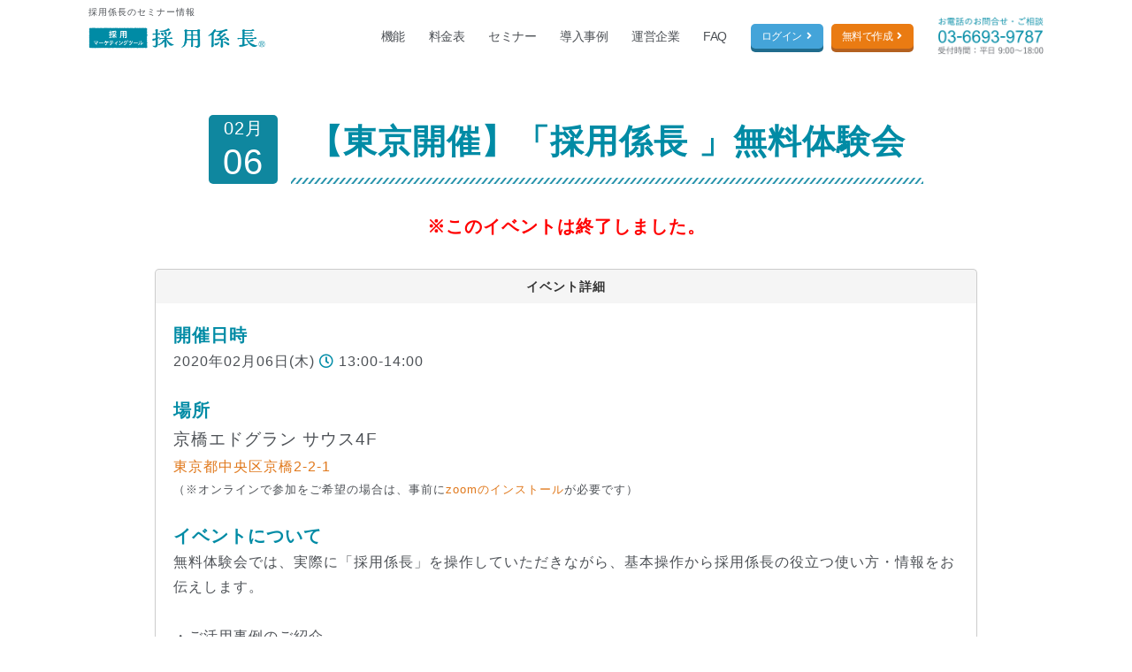

--- FILE ---
content_type: text/html; charset=UTF-8
request_url: https://saiyo-kakaricho.com/wp/seminar/seminar-2292/
body_size: 6510
content:
<!DOCTYPE html>
<html lang="ja">
<head>
<meta charset="UTF-8">
<meta name="viewport" content="width=device-width, initial-scale=1">

<title>
	【東京開催】「採用係長 」無料体験会 - 採用係長の採用アカデミー	</title>

<meta name="Keywords" content="採用サイト,採用係長,採用セミナー">
<meta name="Description" content="2020年02月06日(木) 13:00-14:00開催。参加費は無料です。無料体験会では、実際に「採用係長」を操作していただきながら、基本操作から採用係長の役立つ使い方・情報をお伝えします。">


<!-- Facebook -->
<meta property="og:title" content="【東京開催】「採用係長 」無料体験会 - 採用係長の採用アカデミー" />
<meta property="og:type" content="article" />
<meta property="og:url" content="https://saiyo-kakaricho.com/wp/seminar/seminar-2292/" />
<meta property="og:site_name" content="採用係長セミナー情報" />
<meta property="og:image" content="" />

<!-- Twitter -->
<meta property="twitter:image" content="" />
<meta name="twitter:card" content="summary_large_image">
<meta name="twitter:site" content="@saiyo_kakaricho">


<meta name="robots" content="noindex" />

<link rel="canonical" href="https://saiyo-kakaricho.com/wp/seminar/seminar-2292/">
<link rel="shortcut icon" href="/short_cut_icon.png">
<link href="/favicon.ico" rel="SHORTCUT ICON" type="image/x-icon">


<script src="/renewal/js/jquery-3.5.1.min.js" crossorigin="anonymous"></script>
<link rel="stylesheet" type="text/css" href="https://saiyo-kakaricho.com/wp/wp-content/themes/sango-theme-child/wpimport.css">
<link rel="stylesheet" type="text/css" href="https://saiyo-kakaricho.com/wp/wp-content/themes/sango-theme-child/seminar.css">
<link rel="stylesheet" type="text/css" href="https://saiyo-kakaricho.com/wp/wp-content/themes/sango-theme-child/mktoForm.css">

<!-- custom dimention -->
<script>
// ie11用
  if (!Object.assign) {
    Object.defineProperty(Object, 'assign', {
      enumerable: false,
      configurable: true,
      writable: true,
      value: function(target) {
        'use strict';
        if (target === undefined || target === null) {
          throw new TypeError('Cannot convert first argument to object');
        }

        var to = Object(target);
        for (var i = 1; i < arguments.length; i++) {
          var nextSource = arguments[i];
          if (nextSource === undefined || nextSource === null) {
            continue;
          }
          nextSource = Object(nextSource);

          var keysArray = Object.keys(Object(nextSource));
          for (var nextIndex = 0, len = keysArray.length; nextIndex < len; nextIndex++) {
            var nextKey = keysArray[nextIndex];
            var desc = Object.getOwnPropertyDescriptor(nextSource, nextKey);
            if (desc !== undefined && desc.enumerable) {
              to[nextKey] = nextSource[nextKey];
            }
          }
        }
        return to;
      }
    });
  }

  window.dataLayer = window.dataLayer || [];
  //dataLayer.push({'データレイヤー変数名（例：test）': '渡したい値（例：abc）'});

  // ユニークなuuid(v4)を生成する
  var generateUuid = function() {
    // 4xxxとyxxxの理由はrfc参照のこと(https://www.ietf.org/rfc/rfc4122.txt)
    var chars = "xxxxxxxx-xxxx-4xxx-yxxx-xxxxxxxxxxxx".split("");
    return chars.map(function(char) {
      switch(char) {
        case "x":
          return Math.floor(Math.random() * 16).toString(16);
        case "y":
          return (Math.floor(Math.random() * 4) + 8).toString(16);
        default:
          return char;
      }
    }).join("");
  };

  // 採用係長のcompany_idが格納されたcookieから値を取り出す
  var getCompanyCookie = function() {
    var cookieName = "company_id=";
    var pos = document.cookie.indexOf(cookieName);

    if (pos === -1) {
      return null;
    }

    var endIdx = document.cookie.indexOf(';', pos + cookieName.length);

    return endIdx === -1
         ? document.cookie.substring(pos + cookieName.length, document.cookie.length)
         : document.cookie.substring(pos + cookieName.length, endIdx);
  };

  var queryStringToObject = function() {
    return Array.from(new URLSearchParams(location.search).entries())
                .reduce(function(obj, cur) {
                  return Object.assign(obj, {[cur[0]]: cur[1]});
                }, {});
  };
  
  // query stringから特定のキーを返却する
  var getQueryString = function(keyName) {
    var obj = this.queryStringToObject();
    return obj[keyName] ? obj[keyName] : "none";
  }

  var getFormatDate = function() {
    var now = new Date();
    return now.getFullYear().toString() + "-" + (now.getMonth() + 1).toString().padStart(2, "0") + "-" + now.getDate().toString().padStart(2, "0") + " " + now.getHours().toString().padStart(2, "0") + ":" + now.getMinutes().toString().padStart(2, "0") + ":" + now.getSeconds().toString().padStart(2, "0");
  };

  var ga_view_id = '110503837';

  var pushObject = {
    'viewId': ga_view_id,
    'companyId': getCompanyCookie(),
    'ipv4': "3.137.172.250",
    'ipv6': '0',
    'hitId': generateUuid(),
    'timestamp': getFormatDate(),
    'utmAdkeyword': getQueryString("utm_adkeyword"),
    'utmMatchType': getQueryString("utm_matchtype")
  }

  dataLayer.push(pushObject);
</script>
<!-- end custom dimention -->
<!-- Google Tag Manager -->
    <script>(function(w,d,s,l,i){w[l]=w[l]||[];w[l].push({'gtm.start':
    new Date().getTime(),event:'gtm.js'});var f=d.getElementsByTagName(s)[0],
    j=d.createElement(s),dl=l!='dataLayer'?'&l='+l:'';j.async=true;j.src=
    'https://www.googletagmanager.com/gtm.js?id='+i+dl;f.parentNode.insertBefore(j,f);
    })(window,document,'script','dataLayer','GTM-WNBQQSF');</script>
    <!-- End Google Tag Manager -->

</head>
<body class="wp-singular seminar-template-default single single-seminar postid-2292 custom-background wp-theme-sango-theme wp-child-theme-sango-theme-child fa5">
<!-- Google Tag Manager (noscript) -->
<noscript><iframe src="https://www.googletagmanager.com/ns.html?id=GTM-WNBQQSF" height="0" width="0" style="display:none;visibility:hidden"></iframe></noscript>
<!-- End Google Tag Manager (noscript) -->
<div id="wrapper">
	<div id="pagetop"></div><div id="mv"></div>
	<header id="header">
    <section class="container">
        <h1>
          <strong>採用係長のセミナー情報</strong>

                    
        </h1>
        <nav id=head_nav>
            <ul class="flex">
                <li><a href="/"><img src="/renewal/img/logo_saiyo.png" id="head_logo" alt="採用係長"></a></li>
                <li><a href="/function/">機能</a></li>
                <li><a href="/pricing/">料金表</a></li>
                <li><a href="/wp/seminar/seminar_cate/cohost/">セミナー</a></li>
                <li><a href="/wp/voice/">導入事例</a></li>
                <li><a href="/company/">運営企業</a></li>
                <li><a href="https://faq.saiyo-kakaricho.com/" target="_blank" rel="noopener">FAQ</a></li>
                <li><a href="https://co.saiyo-kakaricho.com/company/auth/login" class="btn btn_login" target="_blank" rel="noopener">ログイン<i class="fas fa-angle-right"></i></a></li>
                <li><a href="https://co.saiyo-kakaricho.com/company/kyujin/input_map" class="btn btn_new" target="_blank" rel="noopener">無料で作成<i class="fas fa-angle-right"></i></a></li>
                <li><a href="tel:0366939787"><img src="/renewal/img/head-tel.png" id="head_tel" alt="電話番号03-6693-9787"></a></li>
            </ul>
        </nav>
    </section>
</header>

<div id="sp_drawer">
    <nav id="sp_nav">
        <div class="spnav_inner">
            <ul>
                <li><a href="https://co.saiyo-kakaricho.com/company/kyujin/input_map" class="btn btn_new" target="_blank" rel="noopener">無料で作成<i class="fas fa-angle-right"></i></a></li>
                <li><a href="https://co.saiyo-kakaricho.com/company/auth/login" class="btn btn_login" target="_blank" rel="noopener">ログイン<i class="fas fa-angle-right"></i></a></li>
                <li><a href="tel:0366939787"><img src="/renewal/img/button_telno.png" alt="電話番号03-6693-9787"></a></li>
                <li><a href="/">トップページ</a></li>
                <li><a href="/function/">機能</a></li>
                <li><a href="/pricing/">料金表</a></li>
                <li><a href="/wp/seminar/seminar_cate/cohost/">セミナー</a></li>
                <li><a href="/wp/voice/">導入事例</a></li>
                <li><a href="/company/">運営企業</a></li>
                <li><a href="https://faq.saiyo-kakaricho.com/" target="_blank" rel="noopener">FAQ</a></li>
            </ul>
        </div>
    </nav>
    <div class="toggle_btn">
        <span></span>
        <span></span>
        <span></span>
    </div>
    <div id="spnav_mask"></div>
</div>
<div id="contents">


<main id="main">
  <div id="seminar" class="datail">

          

        <div class="tit_set_top">
                    <div class="time">
                          <div class="inr"><span>02月<em>06</em></span></div>
                      </div>
          <h2 class="title_small"><span>【東京開催】「採用係長 」無料体験会</span></h2>
        </div>

                  <div class="event_end">※このイベントは終了しました。</div>
                  <style>
            #seminar.datail #seminar_datail {
              float: none;
              max-width: 930px;
              width: 100%;
              margin-right: auto;
              margin-left: auto;
            }
          </style>

        <article id="seminar_datail">
          <div class="inner">
            
            <h3 class="ttl_sty"><span>イベント詳細</span></h3>
            <div class="entry_set">
              <div class="entry">
                <h4><span>開催日時</span></h4>
                <div class="block">
                                                                                      2020年02月06日(木) <i class="far fa-clock"></i>13:00-14:00                                    </div>
              </div>

              <div class="entry">
                <h4><span>場所</span></h4>
                <div class="block">
                                      <div class="fz_big">京橋エドグラン サウス4F</div>
                                                        <div><a href="https://goo.gl/maps/9qKJC67w6iR7t5LYA" target="_blank">東京都中央区京橋2-2-1</a></div>
                                                                              <div class="web_seminer">（※オンラインで参加をご希望の場合は、事前に<a href="https://zoom.us/" target="_blank">zoomのインストール</a>が必要です）</div>
                                  </div>
              </div>

                              <div class="entry">
                  <h4><span>イベントについて</span></h4>
                  <div class="block">
                    無料体験会では、実際に「採用係長」を操作していただきながら、基本操作から採用係長の役立つ使い方・情報をお伝えします。<br />
<br />
・ご活用事例のご紹介<br />
・採用係長体験会<br />
・プランのご案内<br />
・まとめ<br />
                  </div>
                </div>
              

              
              <div class="entry">
                <h4><span>参加費</span></h4>
                <div class="block">
                  無料 (※広告会社・競合会社様の参加はご遠慮下さい)                </div>
              </div>

              
                              <div class="entry">
                  <h4><span>定員</span></h4>
                  <div class="block">
                    12名<br>
                    [事前申し込み制] ※既定数に達し次第、受付終了といたします。
                  </div>
                </div>
              
              
              <div class="entry">
                <h4><span>運営</span></h4>


                <div class="block">
                                      株式会社ネットオン（<a href="https://neton.co.jp/" target="_blank">https://neton.co.jp/</a>）                                                      </div>
              </div>

                                                <div class="entry">
                    <h4><span>Indeed（インディード）とは？</span></h4>
                    <div class="block">
                      日本最大の求人サイト（<a href="http://jp.indeed.com/" target="_blank">http://jp.indeed.com/</a>)<br>
                      Yahoo!やGoogleで検索しても常に上位表示され、ユーザー数もリクナビNEXTの2.5倍を誇ります。そのため「Indeed」で上位表示されるよう対策を施して自社サイトに誘導することが、今や採用強化に欠かせない取り組みになっています。
                    </div>
                  </div>
                                  <div class="entry">
                    <h4><span>Google しごと検索とは？</span></h4>
                    <div class="block">
                      Google for Jobsは、日本では「Googleしごと検索」と呼ばれ、検索エンジン上やあらゆる求人媒体に公開されている求人情報を集めたGoogle独自サービスのことです。<br>
                      2019年1月にオープンした、Googleの求人専門の検索エンジンです。<br>Googleの検索結果で、Indeedより表示場所が上位に掲載されるため、今注目されているサービスです。
                    </div>
                  </div>
              
                              <div class="entry">
                  <h4><span>対象</span></h4>
                  <div class="block">
                    ・Indeedを活用して、採用コストを下げたい会社様！<br />
・求人広告を出しても応募が来ない！<br />
・自社にマッチした人材が採用できない！<br />
<br />
※求人広告代理店・インターネット広告代理店等、競合する企業からのお申し込みは、お断りする場合があります。                  </div>
                </div>
              
        
            </div>
          </div>
        </article>

        
        <div class="btn_area_single" style="padding-top:2em;">
                      <a href="https://cdn2sakura.saiyo-kakaricho.com/wp/seminar/" class="btn_back">戻る</a>
                  </div>


  </div>


</main><!-- #main -->




</div>
</div>
</div>

<div id="page-top"><a href="#mv"><i class="fas fa-angle-double-up"></i></a></div>

<footer style='padding-top: 40px; padding-bottom: 50px;'>
    <div class="container flex">
        <div class="left">
            <b>採用係長サービスについて</b>
            <div class="link flex wrap">
                <ul>
                    <li><a href="https://co.saiyo-kakaricho.com/company/kyujin/input_map" target="_blank" rel="noopener">無料登録</a>／<a href="https://co.saiyo-kakaricho.com/company/auth/login" target="_blank" rel="noopener">ログイン</a></li>
                    <li><a href="/function/">機能一覧</a></li>
                    <li><a href="/pricing/">料金表</a></li>
                    <li class="sub"><a href="/video/">採用動画制作サービス</a></li>
                    <li class="sub"><a href="/torikumi/">広告運用について</a></li>
                    <li class="sub"><a href="/pricing/#sec_option">オプション</a></li>
                    <li><a href="/wp/voice/">導入事例</a></li>
                    <li><a href="/wp/news/">お知らせ</a></li>
                </ul>
                <ul>
                    <li><a href="/wp/seminar/seminar_cate/cohost/">セミナー情報</a></li>
                    <li><a href="/lp/partner/" target="_blank" rel="noopener noreferrer">販売パートナー募集</a></li>
                    <li><a href="/contact/" target="_blank" rel="noopener">お問い合わせ</a></li>
                    <li><a href="https://faq.saiyo-kakaricho.com/" target="_blank" rel="noopener">よくあるご質問</a></li>
                    <li><a href="https://co.saiyo-kakaricho.com/company/page/order" target="_blank" rel="noopener">特定商取引法に基づく表記</a></li>
                    <li><a href="https://co.saiyo-kakaricho.com/company/page/term" target="_blank" rel="noopener">利用規約</a></li>
                    <li><a href="https://neton.co.jp/privacy/" target="_blank" rel="noopener">プライバシーポリシー</a></li>
                    <li><a href="https://neton.co.jp/cookie/" target="_blank" rel="noopener">クッキーポリシー</a></li>
                </ul>
            </div>
        </div>

        <div class="right">
            <a href="https://neton.co.jp/" target="_blank" rel="noopener"><img src="/renewal/img/logo_neton.png" class="n_banner"></a>

            <div class="info">
                <address>[ 東京 ] 〒150-0043 東京都渋谷区道玄坂1-10-8 渋谷道玄坂東急ビル2F-C</address>
                <address>[ 大阪 ] 〒530-0055 大阪府大阪市北区野崎町7-8 梅田パークビル1F</address>
                <span class="comment">「採用係長」は、株式会社ネットオンの登録商標（登録番号 第5831865号）です。</span>
                <p>Engage and hire, for best performance.</p>
            </div>
        </div>
    </div>
</footer>
<small>&copy;2016-2026 株式会社ネットオン.</small>



<style>
    /*
        body.fixed{
            position: fixed;
            left: 0; right: 0;
        }
        header{
            top: 0;
        }
        #overlay{
            background: #FFF;
        }
        body.drawer-opened #overlay{
            background: #000;
        }
        #drawernav .inner_box{
            margin-top: 50px;
            overflow-y: auto;
            height: 100%;
            -webkit-box-sizing: border-box;
               -moz-box-sizing: border-box;
                    box-sizing: border-box;
        }
        @media screen and (min-width: 480px) and (max-width: 768px) {
            #drawernav .inner_box{
                margin-top: 75px;
                padding-bottom: 115px;
            }
        }

        @media screen and (max-width: 479px) {
            #drawernav .inner_box{
                margin-top: 50px;
                padding-bottom: 90px;
            }
        }
        #drawernav .inner_box ul{
            padding-top: 0;
        }
        */
</style>

<script src="/wp/wp-content/themes/sango-theme-child/js/front_override_animation.js" crossorigin="anonymous" charset="UTF-8" defer=""></script>

<script type="speculationrules">
{"prefetch":[{"source":"document","where":{"and":[{"href_matches":"/wp/*"},{"not":{"href_matches":["/wp/wp-*.php","/wp/wp-admin/*","/wp/wp-content/uploads/*","/wp/wp-content/*","/wp/wp-content/plugins/*","/wp/wp-content/themes/sango-theme-child/*","/wp/wp-content/themes/sango-theme/*","/wp/*\\?(.+)"]}},{"not":{"selector_matches":"a[rel~=\"nofollow\"]"}},{"not":{"selector_matches":".no-prefetch, .no-prefetch a"}}]},"eagerness":"conservative"}]}
</script>
<script>jQuery(function(){var isIE=/MSIE|Trident/.test(window.navigator.userAgent);if(!isIE)return;var fixed=jQuery('#fixed_sidebar');var beforeFix=jQuery('#notfix');var main=jQuery('#main');var beforeFixTop=beforeFix.offset().top;var fixTop=fixed.offset().top;var mainTop=main.offset().top;var w=jQuery(window);var adjust=function(){var fixHeight=fixed.outerHeight(true);var fixWidth=fixed.outerWidth(false);var beforeFixHeight=beforeFix.outerHeight(true);var mainHeight=main.outerHeight();var winHeight=w.height();var scrollTop=w.scrollTop();var fixIdleBottom=winHeight+(scrollTop-mainHeight-mainTop);if(fixTop+fixHeight>=mainTop+mainHeight)return;if(scrollTop+fixHeight>mainTop+mainHeight){fixed.removeClass('sidefixed');fixed.addClass('sideidled');fixed.css({'bottom':fixIdleBottom});return}if(scrollTop>=fixTop-25){fixed.addClass('sidefixed');fixed.css({'width':fixWidth,'bottom':'auto'});return}fixed.removeClass('sidefixed sideidled');fixTop=fixed.offset().top};w.on('scroll',adjust)});</script><script>jQuery(document).ready(function(){jQuery(window).scroll(function(){if(jQuery(this).scrollTop()>700){jQuery('.totop').fadeIn(300)}else{jQuery('.totop').fadeOut(300)}});jQuery('.totop').click(function(event){event.preventDefault();jQuery('html, body').animate({scrollTop:0},300)})});</script>
</div>
</body>

</html>

--- FILE ---
content_type: text/css
request_url: https://saiyo-kakaricho.com/wp/wp-content/themes/sango-theme-child/wpimport.css
body_size: 1115
content:
@import url("/css/reset.css");
@import url("/css/style1.css");

@import url("/fonts/font-awesome.min.css");
@import url("https://use.fontawesome.com/releases/v5.8.2/css/all.css");

/* 404 */
.error-404 {padding: 3em;width: 100%;margin: 0 auto;min-width: 1200px;}

.error-404 .box{margin: 0 auto;width: 100%;}
.error-404 .left,.error-404 .right{
  padding: 3em;width: 48%;float: left;border:1px solid #ccc;border-radius:10px;
}
.error-404 .left{margin-right: 2%;}
.error-404 .right{margin-left: 2%;}
.error-404 .btn{padding: 0;margin: 0 auto 3em;width: 100%;background: #EA7B12;box-shadow: 0 4px 0 #bb620e;}
.error-404 .btn a{padding: 1.5em 0;width: 100%;height: 100%;display: block;color: #FFF;text-decoration: none;}

@media screen and (max-width:768px) {
  /* 404 error */
  .error-404{min-width: initial;padding:3%;margin-bottom: 2em;}
  .error-404 .left, .error-404 .right{
    width: 100%;float: none; display: block;
    padding:1.5em 1em;
  }
  .error-404 .left{margin-right: 0;margin-bottom: 2em;}
  .error-404 .right{margin-left: 0;}
  .error-404 .btn {margin: 0 auto 2em;}
  .error-404 h2{font-size: 26px;font-size: 2.6rem;}
}

#default_wrap {
  padding-top: 55px;
  padding-bottom: 80px;
  position: relative;
}
@media (max-width: 768px) {
  #default_wrap {
    padding-top:25px;
    padding-bottom:50px;
  }
}

/* seminar-thanks */
.seminar-thanks{
  max-width: 800px;
  margin:0 auto;
}
.seminar-thanks .txtC{
  text-align: center;
  margin-bottom: 80px;
}
.seminar-thanks .txtC p{
  margin-bottom: 1.5em;
}
.btn_area .btn_back{
  max-width: 360px;
  width: 100%;
  margin: 0 auto;
}
.btn_back{
  margin-bottom: 5px;
  width : 100%;
  text-align: center;
  text-decoration : none;
  color : #fff !important;
  border-radius: 6px;
  background-color: #666666;
  box-shadow: 0px 5px 0 #4D4D4D;
  padding: 15px 0 12px;
  transition: 0.15s all ease 0s;
  border: 0;
  position: relative;
  display: inline-block;
  vertical-align: middle;
  text-decoration: none !important;
}
@media screen and (min-width: 769px), print {
  .btn_sty:hover,
  .btn_back:hover{
    box-shadow: none;
    transform: translate3d(0, 5px, 0);
    opacity:1;
  }
}
@media screen and (max-width: 768px), print {
  .btn_sty:hover,
  .btn_back:hover{
    opacity:1;
  }
}
.btn_back:before,
.btn_back:after{
  position: absolute;
  top: 0;
  bottom: 0;
  left: 15px;
  margin: auto;
  content: "";
  vertical-align: middle;
}
.btn_back:before{
  box-sizing: border-box;
  width: 22px;
  height: 22px;
  border: 1px solid #FFF;
  background-color: #FFF;
  -webkit-border-radius: 50%;
  border-radius: 50%;
}
.btn_back:after{
  left: 23px;
  width: 7px;
  height: 7px;
  border-bottom: 2px solid #666666;
  border-left: 2px solid #666666;
  -webkit-transform: rotate(45deg);
  transform: rotate(45deg);
}

.block_set .ttl_sty {
  border: 1px solid #CCC;
  border-bottom: 0;
  background: #F5F5F5;
  font-weight: bold;
  text-align: center;
  padding: 8px 10px;
  border-radius: 5px 5px 0 0;
  color: #333;
  font-size: 14px;
}
.block_set .block{
  border: 1px solid #CCC;
  border-top: 0;
  border-radius: 0 0 5px 5px;
  padding: 20px;
}
.block_set .block dl dt{
  font-family: ゴシックMB101 DB, sans-serif;
  font-weight: bold;
  color: #008ba5;
  line-height: 1.6em;
}
.block_set .block dl + dl{
  margin-top: 1em;
}
@media screen and (max-width: 414px), print {
  .seminar-thanks .txtC {
    margin-bottom: 40px;
    text-align: left;
  }
  .block_set .block{
    padding: 20px 15px;
  }
}


--- FILE ---
content_type: text/css
request_url: https://saiyo-kakaricho.com/wp/wp-content/themes/sango-theme-child/mktoForm.css
body_size: 1873
content:
@charset "UTF-8";

@media screen and (max-width: 414px) {
  * {
    -webkit-tap-highlight-color: rgba(185, 210, 231, 0.1);
  }
}

/*----------------------------------------
マルケトLP
------------------------------------------*/
#marketo_page {
  margin: 0 auto;
  width: 100%;
}
#marketo_page #mail_mgzn .left span.sub-txt {
  font-size: 13px;
  font-size: 1.3rem;
  color: #333;
  display: block;
  padding-top: 1em;
}
#marketo_page #mail_mgzn .left {
  /* border-right: none;
  background: url("../sango-theme-child/img/dl_char.png") no-repeat;
  background-size: 28%;
  background-position: right 1em bottom; */
  background:none;
}
#marketo_page #mail_mgzn .left #mainText div {
  /* padding-right: 30%; */
}
#marketo_page #mainText ul {
  margin-bottom: 1em;
}
#marketo_page #mainText ul li {
  font-weight: bold;
}
#marketo_page #mainText ul li:before {
  content: "・";
}

#primary.drc-thanks {
  border-top: 1px solid #ccc;
}

/*----------------------------------------
フォーム
------------------------------------------*/
.form .form_in {
  width: 100%;
  margin: 0 auto 50px;
}
.form .form_in * {
  box-sizing: border-box;
}
.form .form_in input::placeholder {
  color: inherit;
}
.form .form_in .mktoForm {
  margin-top: -10px;
}
.form .form_in .mktoFormRow {
  display: flex;
}
.form .form_in .mktoFormCol {
  width: 100%;
}
.form .form_in .mktoForm.mktoLayoutAbove .mktoRequiredField .mktoAsterix {
  color: #f00;
}
.form .form_in .mktoForm .mktoError .mktoErrorArrow {
  background: #c94120;
  border: 0;
}
.form .form_in .mktoForm .mktoError .mktoErrorMsg {
  max-width: none;
  padding: 0.5em 0.75em;
  background: #c94120;
  border: 0;
  color: #fff;
  font-size: 13px;
  font-size: 1.3rem;
  text-shadow: none;
  box-shadow: none;
}
.form .form_in .mktoOffset {
  display: none;
}
.form .form_in .mktoHasWidth {
  width: 100%;
}
.form .form_in .mktoForm .mktoGutter {
  height: auto;
}
.form .form_in .mktoLabel {
  margin-top: 2em;
  padding: 0 0 2px;
  font-size: 13px;
  font-size: 1.3rem;
}
.form .form_in .mktoField {
  padding: 0.5em 0.5em;
  border: 1px solid #ccc;
  font-size: 16px;
  font-size: 1.6rem;
}
.form .form_in input:focus,
.form .form_in select:focus,
.form .form_in textarea:focus {
  border-color: inherit;
  outline: 2px solid #008ba5;
}
.form .form_in input[type="checkbox"]:focus {
  outline: none;
}
.form .form_in select {
  height: 40px;
}
.form .form_in .mktoForm textarea[rows="2"] {
  height: 4.8em;
}
.form .form_in .mktoFieldWrap {
  width: 100%;
  padding: 0 10px;
}
.form .form_in .mktoRequiredField .mktoField.mktoRequired {
  background-color: #ffffcd;
}
.form .form_in .mktoButtonRow {
  margin-top: 45px;
  padding: 0 10px;
  display: block;
}
.form .form_in .mktoButtonWrap {
  display: block;
}
.form .form_in .mktoForm .mktoButtonWrap.mktoSimple {
  margin-left: 0 !important;
}
.form .form_in .mktoForm .mktoButtonWrap.mktoSimple .mktoButton {
  position: relative;
  display: block;
  padding: 1em 0.75em;
  margin: 0 auto;
  width: 80%;
  text-align: center;
  text-decoration: none;
  transition: 0.1s all ease 0s;
  line-height: 1;
  border-radius: 5px;
  border: none;
  background: #e0781a;
  box-shadow: 0 4px 0 #b46120;
  color: #fff;
  font-size: 16px;
  font-size: 1.6rem;
  font-weight: bold;
}
.form .form_in .mktoForm .mktoButtonWrap.mktoSimple .mktoButton:hover {
  box-shadow: none;
  transform: translate3d(0, 4px, 0);
}

.form .form_in .mktoHtmlText {
  width: auto;
  margin: 5px 20px 0;
  font-size: 11px;
  font-size: 1.1rem;
  line-height: 1.8;
}
.form .form_in .mktoHtmlText a {
  text-decoration: underline;
}
.form .form_in .mktoHtmlText a:hover {
  text-decoration: none;
}

/* 必須マーク */
.form .form_in .mktoForm .mktoAsterix {
  display: none;
}
.form .form_in .mktoForm .mktoRequiredField label.mktoLabel:before {
  content: "必須";
  display: inline-block;
  padding: 2px 4px;
  margin-right: 8px;
  margin-bottom: 5px;
  font-size: 11px;
  font-size: 1.1rem;
  color: #c94120;
  text-align: center;
  border: 1px solid #c94120;
  border-radius: 2px;
}

@media screen and (max-width: 768px) {
  input[type="text"],
  input[type="email"],
  input[type="tel"],
  button,
  select,
  textarea {
    -webkit-appearance: none;
    -moz-appearance: none;
    appearance: none;
  }
  .form .form_in {
    width: auto;
    margin: 2em 0;
  }
  .form .form_in .mktoForm {
    margin-top: 0;
    padding: 0;
  }
  .form .form_in .mktoFieldWrap {
    margin-bottom: 2em;
  }
  .form .form_in .mktoForm.mktoLayoutAbove .mktoRequiredField {
    padding: 0 5px;
  }
  .form
    .form_in
    .mktoForm.mktoLayoutAbove
    .mktoRequiredField
    .mktoAsterix::before {
    font-size: 10px;
    font-size: 1rem;
  }
  .form .form_in .mktoLabel {
    margin-top: 0;
    font-size: 13px;
    font-size: 1.3rem;
  }
  .form .form_in .mktoField {
    padding: 0.5em 0.75em;
    font-size: 16px;
    height: 46px;
  }
  .form .form_in input[type="checkbox"] {
    padding: 0;
    width: 20px;
    height: 20px;
  }
  .form .form_in select {
    height: 46px;
  }
  .form .form_in .mktoButtonWrap.mktoMinimal .mktoButton {
    padding: 22px 0;
    font-size: 15px;
    font-size: 1.5rem;
  }
  .form .form_in .mktoForm .mktoButtonWrap.mktoSimple .mktoButton {
    width: 100%;
  }
  .form .form_in .mktoForm .mktoError {
    bottom: -10px !important;
  }
}

/* ----------------------------------
採用係長セミナーフォーム専用　マルケトCSS
---------------------------------- */
.form.mktoForm .form_in form[id^="mktoForm_"]{
  width:100% !important;
}
.form.mktoForm .form_in{
  width:100%;
  margin:0 auto;
}
.form.mktoForm .form_in .mktoForm{
  margin-top:0;
}
.form.mktoForm .form_in .mktoFormCol{
  width:100%;
}
.form.mktoForm .form_in .mktoForm .mktoError .mktoErrorMsg{
  padding:0.5em 0.75em;
  font-size:13px;
}
.form.mktoForm .form_in .mktoHasWidth{
  
  width:100% !important;
}
.form.mktoForm .form_in .mktoLabel{
  padding:0;
  margin-top:0;
  margin-bottom: 5px;
  font-size:13px;
}
.form.mktoForm .form_in #Department__c{
  margin-bottom:.75em;
}
.form.mktoForm .form_in select.mktoField {
  margin-bottom: .75em;
  width: 100% !important;
}
.form.mktoForm .form_in .mktoField{
  padding:0.5em 0.5em;
  font-size:16px;
}
.form.mktoForm .form_in select{
  height:40px;
}
.form.mktoForm .form_in .mktoForm textarea[rows="2"]{
  height:4.8em;
}
.form.mktoForm .form_in .mktoFieldWrap{
  width:100%;
  padding:0;
}
.form.mktoForm .form_in .mktoRequiredField .mktoField{
  margin-bottom:.75em;
}
.form.mktoForm .form_in .mktoRequiredField .mktoField.mktoRequired {
  width:100% !important;
}
.form.mktoForm .form_in .mktoButtonRow{
  margin-top:0;
  padding:0 10px;
  display:block;
}
.form.mktoForm .form_in .mktoForm .mktoButtonWrap.mktoSimple .mktoButton{
  padding:1em 0.75em;
  margin:0 auto;
  width:80%;
  font-size:16px;
  font-weight:bold;
}
.form.mktoForm .form_in input#FirstName{
  margin-left:10%;
  width:90% !important;
}
.form.mktoForm .form_in .mktoHtmlText{
  margin: -1em auto 0;
  font-size:11px;
  line-height:1.8;
}
.form.mktoForm .form_in .mktoForm .mktoRequiredField label.mktoLabel{
  width:100% !important;
}
.form.mktoForm .form_in .mktoForm .mktoRequiredField label.mktoLabel:before{
  content: "必須";
  display: inline-block;
  padding: 5px 5px 3px;
  border-radius: 15px;
  margin-right: 8px;
  font-size: 13px;
  line-height: 1;
  width: 60px;
  text-align: center;
  vertical-align: middle;
  font-weight: normal;
}

@media screen and (max-width:768px){
  .form.mktoForm .form_in{
    width:auto;
    margin:0 0 1em;
  }
  .form.mktoForm .form_in .mktoFieldWrap{
    margin-bottom:0;
  }
  .form.mktoForm .form_in .mktoForm.mktoLayoutAbove .mktoRequiredField{
    padding:0 5px;
  }
  .form
    .form_in
    .mktoForm.mktoLayoutAbove
    .mktoRequiredField
    .mktoAsterix::before{
    font-size:10px;
  }
  .form.mktoForm .form_in .mktoLabel{
    font-size:13px;
  }
  .form.mktoForm .form_in .mktoField{
    padding:0.5em 0.75em;
    font-size:16px;
    height:46px;
  }
  .form.mktoForm .form_in input[type="checkbox"]{
    width:20px;
    height:20px;
  }
  .form.mktoForm .form_in select{
    height:46px;
  }
  .form.mktoForm .form_in .mktoButtonWrap.mktoMinimal .mktoButton{
    padding:22px 0;
    font-size:15px;
  }
  .form.mktoForm .form_in .mktoForm .mktoButtonWrap.mktoSimple .mktoButton{
    width:100%;
  }
  .form.mktoForm .form_in .mktoForm .mktoError{
    bottom:-10px !important;
  }
}


--- FILE ---
content_type: application/javascript
request_url: https://saiyo-kakaricho.com/wp/wp-content/themes/sango-theme-child/js/front_override_animation.js
body_size: 659
content:
//PC head-menu
if(!navigator.userAgent.match(/(iPhone|iPad|iPod|Android)/)){
  jQuery(document).ready(function(){
    jQuery(window).scroll(function() {
      if(jQuery(this).scrollTop() == 0) {
        jQuery("#header").removeClass('isHide');
      } if(jQuery(this).scrollTop() > 70) {
        jQuery("#header").addClass('isHide');
      } if(jQuery(this).scrollTop() > 550) { 
        jQuery("#header").removeClass('isHide');
        jQuery("#header").addClass('isFixed');
      } else {
        jQuery("#header").removeClass('isFixed'); 
      }
    });
  });
}

//foot-CTA
jQuery(document).ready(function(){
  jQuery(window).scroll(function() {
  if(jQuery(this).scrollTop() > 700) { 
      jQuery("#foot_cta").addClass('isFixed');
  } else {
      jQuery("#foot_cta").removeClass('isFixed'); 
  }
  });
});

jQuery('#cta-close').click(function() {
  jQuery("#foot_cta").addClass('isClose');
  jQuery("footer + small").addClass('isMB0');
})


//page-top
jQuery(document).ready(function(){
  jQuery(window).scroll(function() {
  if(jQuery(this).scrollTop() > 700) { 
      jQuery("#page-top").addClass('isTop');
  } else {
      jQuery("#page-top").removeClass('isTop'); 
  }
  });
});

//SP foot-CTA
jQuery(document).ready(function(){
  jQuery(window).scroll(function() {
  if(jQuery(this).scrollTop() > 800) { 
      jQuery("#sp_cta").addClass('isFixed');
  } else {
      jQuery("#sp_cta").removeClass('isFixed');
  }
  });
});


//fade-effect
jQuery(function(){
  jQuery(window).scroll(function (){
      jQuery('.fadeIn').each(function(){
          var elemPos = jQuery(this).offset().top;
          var scroll = jQuery(window).scrollTop();
          var windowHeight = jQuery(window).height();
          if (scroll > elemPos - windowHeight + 100){
              jQuery(this).addClass('scrollIn');
          }
      });
  });
});


//smooth-scroll
jQuery(function(){
  jQuery('a[href^="#"]').click(function(){
      var speed = 400;
      var href= jQuery(this).attr("href");
      var target = jQuery(href == "#" || href == "" ? 'html' : href);
      var position = target.offset().top;
      jQuery("html, body").animate({scrollTop:position}, speed, "swing");
      return false;
  });
});


//Hamburger-menu
(function(jQuery) {
  var jQuerybody   = jQuery('body');
  var jQuerybtn   = jQuery('.toggle_btn');
  var jQuerymask  = jQuery('#spnav_mask');
  var open   = 'spnav_open';
  jQuerybtn.on( 'click', function() {
      if ( ! jQuerybody.hasClass( open ) ) {
          jQuerybody.addClass( open );
      } else {
          jQuerybody.removeClass( open );
      }
  });
  jQuerymask.on('click', function() {
      jQuerybody.removeClass( open );
  });
} )(jQuery);